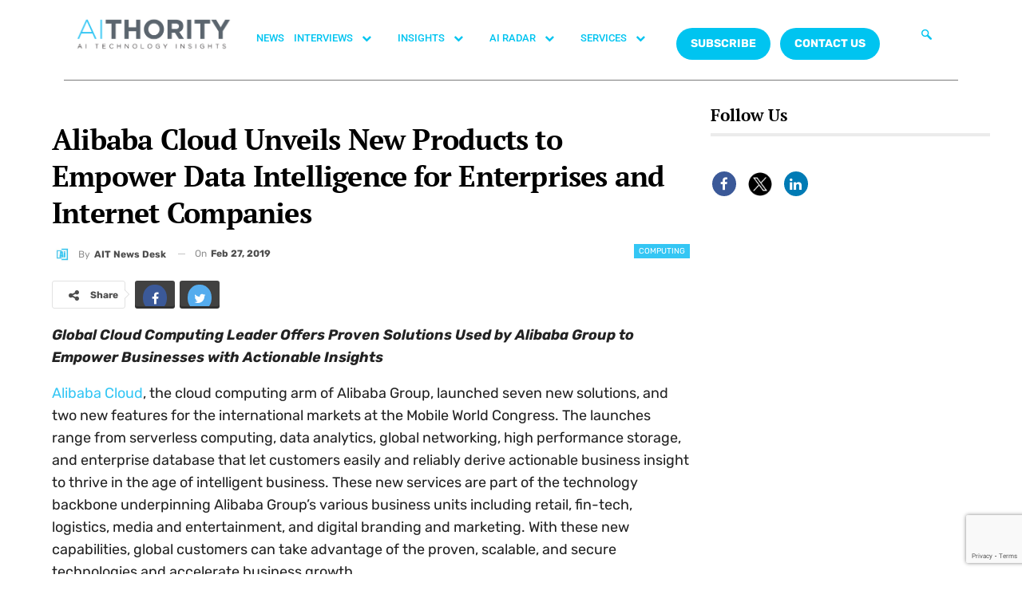

--- FILE ---
content_type: text/html; charset=utf-8
request_url: https://www.google.com/recaptcha/api2/anchor?ar=1&k=6Lc7zqoeAAAAAE-jPtW-bJGgpJyLZeApLxb9Tyth&co=aHR0cHM6Ly9haXRob3JpdHkuY29tOjQ0Mw..&hl=en&v=TkacYOdEJbdB_JjX802TMer9&size=invisible&anchor-ms=20000&execute-ms=15000&cb=aybbx2z5s4xc
body_size: 45091
content:
<!DOCTYPE HTML><html dir="ltr" lang="en"><head><meta http-equiv="Content-Type" content="text/html; charset=UTF-8">
<meta http-equiv="X-UA-Compatible" content="IE=edge">
<title>reCAPTCHA</title>
<style type="text/css">
/* cyrillic-ext */
@font-face {
  font-family: 'Roboto';
  font-style: normal;
  font-weight: 400;
  src: url(//fonts.gstatic.com/s/roboto/v18/KFOmCnqEu92Fr1Mu72xKKTU1Kvnz.woff2) format('woff2');
  unicode-range: U+0460-052F, U+1C80-1C8A, U+20B4, U+2DE0-2DFF, U+A640-A69F, U+FE2E-FE2F;
}
/* cyrillic */
@font-face {
  font-family: 'Roboto';
  font-style: normal;
  font-weight: 400;
  src: url(//fonts.gstatic.com/s/roboto/v18/KFOmCnqEu92Fr1Mu5mxKKTU1Kvnz.woff2) format('woff2');
  unicode-range: U+0301, U+0400-045F, U+0490-0491, U+04B0-04B1, U+2116;
}
/* greek-ext */
@font-face {
  font-family: 'Roboto';
  font-style: normal;
  font-weight: 400;
  src: url(//fonts.gstatic.com/s/roboto/v18/KFOmCnqEu92Fr1Mu7mxKKTU1Kvnz.woff2) format('woff2');
  unicode-range: U+1F00-1FFF;
}
/* greek */
@font-face {
  font-family: 'Roboto';
  font-style: normal;
  font-weight: 400;
  src: url(//fonts.gstatic.com/s/roboto/v18/KFOmCnqEu92Fr1Mu4WxKKTU1Kvnz.woff2) format('woff2');
  unicode-range: U+0370-0377, U+037A-037F, U+0384-038A, U+038C, U+038E-03A1, U+03A3-03FF;
}
/* vietnamese */
@font-face {
  font-family: 'Roboto';
  font-style: normal;
  font-weight: 400;
  src: url(//fonts.gstatic.com/s/roboto/v18/KFOmCnqEu92Fr1Mu7WxKKTU1Kvnz.woff2) format('woff2');
  unicode-range: U+0102-0103, U+0110-0111, U+0128-0129, U+0168-0169, U+01A0-01A1, U+01AF-01B0, U+0300-0301, U+0303-0304, U+0308-0309, U+0323, U+0329, U+1EA0-1EF9, U+20AB;
}
/* latin-ext */
@font-face {
  font-family: 'Roboto';
  font-style: normal;
  font-weight: 400;
  src: url(//fonts.gstatic.com/s/roboto/v18/KFOmCnqEu92Fr1Mu7GxKKTU1Kvnz.woff2) format('woff2');
  unicode-range: U+0100-02BA, U+02BD-02C5, U+02C7-02CC, U+02CE-02D7, U+02DD-02FF, U+0304, U+0308, U+0329, U+1D00-1DBF, U+1E00-1E9F, U+1EF2-1EFF, U+2020, U+20A0-20AB, U+20AD-20C0, U+2113, U+2C60-2C7F, U+A720-A7FF;
}
/* latin */
@font-face {
  font-family: 'Roboto';
  font-style: normal;
  font-weight: 400;
  src: url(//fonts.gstatic.com/s/roboto/v18/KFOmCnqEu92Fr1Mu4mxKKTU1Kg.woff2) format('woff2');
  unicode-range: U+0000-00FF, U+0131, U+0152-0153, U+02BB-02BC, U+02C6, U+02DA, U+02DC, U+0304, U+0308, U+0329, U+2000-206F, U+20AC, U+2122, U+2191, U+2193, U+2212, U+2215, U+FEFF, U+FFFD;
}
/* cyrillic-ext */
@font-face {
  font-family: 'Roboto';
  font-style: normal;
  font-weight: 500;
  src: url(//fonts.gstatic.com/s/roboto/v18/KFOlCnqEu92Fr1MmEU9fCRc4AMP6lbBP.woff2) format('woff2');
  unicode-range: U+0460-052F, U+1C80-1C8A, U+20B4, U+2DE0-2DFF, U+A640-A69F, U+FE2E-FE2F;
}
/* cyrillic */
@font-face {
  font-family: 'Roboto';
  font-style: normal;
  font-weight: 500;
  src: url(//fonts.gstatic.com/s/roboto/v18/KFOlCnqEu92Fr1MmEU9fABc4AMP6lbBP.woff2) format('woff2');
  unicode-range: U+0301, U+0400-045F, U+0490-0491, U+04B0-04B1, U+2116;
}
/* greek-ext */
@font-face {
  font-family: 'Roboto';
  font-style: normal;
  font-weight: 500;
  src: url(//fonts.gstatic.com/s/roboto/v18/KFOlCnqEu92Fr1MmEU9fCBc4AMP6lbBP.woff2) format('woff2');
  unicode-range: U+1F00-1FFF;
}
/* greek */
@font-face {
  font-family: 'Roboto';
  font-style: normal;
  font-weight: 500;
  src: url(//fonts.gstatic.com/s/roboto/v18/KFOlCnqEu92Fr1MmEU9fBxc4AMP6lbBP.woff2) format('woff2');
  unicode-range: U+0370-0377, U+037A-037F, U+0384-038A, U+038C, U+038E-03A1, U+03A3-03FF;
}
/* vietnamese */
@font-face {
  font-family: 'Roboto';
  font-style: normal;
  font-weight: 500;
  src: url(//fonts.gstatic.com/s/roboto/v18/KFOlCnqEu92Fr1MmEU9fCxc4AMP6lbBP.woff2) format('woff2');
  unicode-range: U+0102-0103, U+0110-0111, U+0128-0129, U+0168-0169, U+01A0-01A1, U+01AF-01B0, U+0300-0301, U+0303-0304, U+0308-0309, U+0323, U+0329, U+1EA0-1EF9, U+20AB;
}
/* latin-ext */
@font-face {
  font-family: 'Roboto';
  font-style: normal;
  font-weight: 500;
  src: url(//fonts.gstatic.com/s/roboto/v18/KFOlCnqEu92Fr1MmEU9fChc4AMP6lbBP.woff2) format('woff2');
  unicode-range: U+0100-02BA, U+02BD-02C5, U+02C7-02CC, U+02CE-02D7, U+02DD-02FF, U+0304, U+0308, U+0329, U+1D00-1DBF, U+1E00-1E9F, U+1EF2-1EFF, U+2020, U+20A0-20AB, U+20AD-20C0, U+2113, U+2C60-2C7F, U+A720-A7FF;
}
/* latin */
@font-face {
  font-family: 'Roboto';
  font-style: normal;
  font-weight: 500;
  src: url(//fonts.gstatic.com/s/roboto/v18/KFOlCnqEu92Fr1MmEU9fBBc4AMP6lQ.woff2) format('woff2');
  unicode-range: U+0000-00FF, U+0131, U+0152-0153, U+02BB-02BC, U+02C6, U+02DA, U+02DC, U+0304, U+0308, U+0329, U+2000-206F, U+20AC, U+2122, U+2191, U+2193, U+2212, U+2215, U+FEFF, U+FFFD;
}
/* cyrillic-ext */
@font-face {
  font-family: 'Roboto';
  font-style: normal;
  font-weight: 900;
  src: url(//fonts.gstatic.com/s/roboto/v18/KFOlCnqEu92Fr1MmYUtfCRc4AMP6lbBP.woff2) format('woff2');
  unicode-range: U+0460-052F, U+1C80-1C8A, U+20B4, U+2DE0-2DFF, U+A640-A69F, U+FE2E-FE2F;
}
/* cyrillic */
@font-face {
  font-family: 'Roboto';
  font-style: normal;
  font-weight: 900;
  src: url(//fonts.gstatic.com/s/roboto/v18/KFOlCnqEu92Fr1MmYUtfABc4AMP6lbBP.woff2) format('woff2');
  unicode-range: U+0301, U+0400-045F, U+0490-0491, U+04B0-04B1, U+2116;
}
/* greek-ext */
@font-face {
  font-family: 'Roboto';
  font-style: normal;
  font-weight: 900;
  src: url(//fonts.gstatic.com/s/roboto/v18/KFOlCnqEu92Fr1MmYUtfCBc4AMP6lbBP.woff2) format('woff2');
  unicode-range: U+1F00-1FFF;
}
/* greek */
@font-face {
  font-family: 'Roboto';
  font-style: normal;
  font-weight: 900;
  src: url(//fonts.gstatic.com/s/roboto/v18/KFOlCnqEu92Fr1MmYUtfBxc4AMP6lbBP.woff2) format('woff2');
  unicode-range: U+0370-0377, U+037A-037F, U+0384-038A, U+038C, U+038E-03A1, U+03A3-03FF;
}
/* vietnamese */
@font-face {
  font-family: 'Roboto';
  font-style: normal;
  font-weight: 900;
  src: url(//fonts.gstatic.com/s/roboto/v18/KFOlCnqEu92Fr1MmYUtfCxc4AMP6lbBP.woff2) format('woff2');
  unicode-range: U+0102-0103, U+0110-0111, U+0128-0129, U+0168-0169, U+01A0-01A1, U+01AF-01B0, U+0300-0301, U+0303-0304, U+0308-0309, U+0323, U+0329, U+1EA0-1EF9, U+20AB;
}
/* latin-ext */
@font-face {
  font-family: 'Roboto';
  font-style: normal;
  font-weight: 900;
  src: url(//fonts.gstatic.com/s/roboto/v18/KFOlCnqEu92Fr1MmYUtfChc4AMP6lbBP.woff2) format('woff2');
  unicode-range: U+0100-02BA, U+02BD-02C5, U+02C7-02CC, U+02CE-02D7, U+02DD-02FF, U+0304, U+0308, U+0329, U+1D00-1DBF, U+1E00-1E9F, U+1EF2-1EFF, U+2020, U+20A0-20AB, U+20AD-20C0, U+2113, U+2C60-2C7F, U+A720-A7FF;
}
/* latin */
@font-face {
  font-family: 'Roboto';
  font-style: normal;
  font-weight: 900;
  src: url(//fonts.gstatic.com/s/roboto/v18/KFOlCnqEu92Fr1MmYUtfBBc4AMP6lQ.woff2) format('woff2');
  unicode-range: U+0000-00FF, U+0131, U+0152-0153, U+02BB-02BC, U+02C6, U+02DA, U+02DC, U+0304, U+0308, U+0329, U+2000-206F, U+20AC, U+2122, U+2191, U+2193, U+2212, U+2215, U+FEFF, U+FFFD;
}

</style>
<link rel="stylesheet" type="text/css" href="https://www.gstatic.com/recaptcha/releases/TkacYOdEJbdB_JjX802TMer9/styles__ltr.css">
<script nonce="Iwc7xfPkMXepLDsRO6QJTw" type="text/javascript">window['__recaptcha_api'] = 'https://www.google.com/recaptcha/api2/';</script>
<script type="text/javascript" src="https://www.gstatic.com/recaptcha/releases/TkacYOdEJbdB_JjX802TMer9/recaptcha__en.js" nonce="Iwc7xfPkMXepLDsRO6QJTw">
      
    </script></head>
<body><div id="rc-anchor-alert" class="rc-anchor-alert"></div>
<input type="hidden" id="recaptcha-token" value="[base64]">
<script type="text/javascript" nonce="Iwc7xfPkMXepLDsRO6QJTw">
      recaptcha.anchor.Main.init("[\x22ainput\x22,[\x22bgdata\x22,\x22\x22,\[base64]/[base64]/[base64]/[base64]/[base64]/[base64]/[base64]/[base64]/[base64]/[base64]/[base64]\x22,\[base64]\\u003d\\u003d\x22,\[base64]/DmFLDmcO+VsK4Bn8fw4vCtcOYH3szY8K4ZikWwo0KwroJwpE9SsO0IkDCscKtw48+VsKvYA1gw6EowqPCvxNtV8OgA3PCv8KdOn7Cj8OQHCdTwqFEw4I0Y8K5w7zCnMO3LMOjWTcLw7rDt8OBw70qNsKUwp4Fw4/DsC5IXMODeyHDpMOxfTrDjHfCpVPCscKpwrfCn8KjEDDChcOfOwc+wr88Axxlw6EJRmXCnxDDoBIxO8O0c8KVw6DDoX/[base64]/Ch8Okb03DsX8lwpNwwrRzwpQ7woAzwp8cZWzDs03DnMOTCSwsIBDCgcKcwqk4PmfCrcOrWTnCqTnDvsKQM8KzB8KAGMOJw4xwwrvDs2zCnAzDuD8xw6rCpcKeeRxiw5ZwesODacOcw6J/[base64]/DknlDRMK0DcKWZE3CrHoPwojDjsO+wq87wqdKQsOJw45Jw4M0woEVR8Khw6/DqMKeLMOpBWjCsihqwrnCugDDocKsw5MJEMK7w4rCgQERNkTDoTVmDUDDjEoyw7LCu8Ogw59aZjQSKsOqwq/[base64]/Do1fCpsOqwpxgOmHDhsKUwoDCpcO5w7VkecOwcRnDmMO8MixCw7s1fRd2dcOFLsKOHGLDrTcPblvCgkViw7d6EEjDtsKkIsOSwqDDgHnCiMK/w6/CksKHNC0DwojCqsO/wo9JwoRaPsKTCMOrZMORw493wonDvSvCj8OPNBrCm0DCiMKLYDDDssOjX8OAw43CgcOUwpIowr5BVkbDj8OXDAsowr7CvCbCl1zDons/CR9CwpbDnU0/GzzDon7DuMOyRhtEw4RQPzMSXMKrRsO4FnnConHDo8Krw7QtwqUHf3wuwrsMw4zCkF7CgEcdQMOTfHpiwoROaMOaNsOdw6jDqxcIwq4Sw6LCgVHDj2fDlsK8alLDtAPDsioSw6E5BHHDj8KRwrYjF8OLw5jDpXbCr3PCtBx/bcOyfMO6LcOWBiAmX3hPwphwwpzDtQc2G8OcwrrDk8KKwoJUcsOiKMKFw4Aww4x4LMOdwqzChyrCvTvCt8O4SA/Cu8K9EMK5wqDChnMbFVnDiy/DuMOjw79lfMO7IMKzw7VNw6xKL3rCkMO7IsOed1xAw5zDvw1Pw6pgD2DCmxMjw4EjwogmwoQLFmfCmSjCmMKowqXDpcOGwr3CixnCuMO+wrJyw5B/wpZ1e8K5VMORaMKXMgHChcOKwpTDrRnCtcKpwqoFw4DCjl7DtcKJw6bDncO4wp/CgMOeU8OND8KbfhkPwoRVwod/IUHDllTCrEvDvMO/woVZP8OVS0RJw5M0OsOaPTMHw4PCjMOaw6zCncKMw7Emb8OBwpfDpSjDgMO1XsOCDBvClsO+ShDCqMKqw7Zcwr7CtMOfwrAeHAbCvcK+SAcOw5bCuxxiw6/[base64]/Cg1DCiBjDmy1RUMKEwrjCv8Kxw5fCrA0Iw6HDosOSXCvCt8OVw6/CocOwD09XwpfClBUuYVYPwoHDpMORworCuWFLLH3DqhvDk8K+X8KNAiMiw4bDhcKAIsK/wr5Mw7Jnw5PCj3HCsHoEYQDDg8KwJcKyw4Y7w47DqnDDvW8Zw5XCh3XCu8OWBW0+BzxhZl/CkyFywqnDqXDDtsOkw6zDtRfDhcOhScKJwo7CpcOjEcO+EBfDkgEHfcOAYkzDkMOmUsKgPcKdw6nCucK9wrQjwrHCpErCuDNBe2phQkrDlRnDhsOfV8KKw4vCmcKhwp3CoMOgwoBTfU0VeDQ3RWMba8KHwr/[base64]/[base64]/CogrCpcK5w4vDicO3QMKNDQvDvS/DnSTDg8K5wo/CtcOSw6tXwqkew5rDs2jCmMOSwq7CmXLDhcKsYW5hwp1Rw6YwSMKRwpInfcKIw4TDqjfCg1/[base64]/CuyzDkMKgw7IiwoXDnB3Crxk/woHCkcKBw7PCqhwKw5HDlGTCvcOgWsKWwrPDq8Kjwo3DvlUcwrpRwrPCksOSFMObwqnCpyMsVStyUMOow71CRho1wohHYcKSw6/CocKqPAvDk8OZZcKVRMKRL0U1wq7CjMKca3vCocKVK0zCsMKXTcK+wrYqQzvCpMK9wpnDiMOvWcKxw6oXw5B5GCwQIgFyw5/CuMOoaUZbP8Oaw7/CnsOKwo5twp/CrFJsYsKtw7JwdhHCucKzw7zDtVDDuR/CnsKdw7hSWQ53w4gew5vDksK6wol/[base64]/Cj8O2LMKqw41Ew47Dvg55w7scw6zDs17DuyXCocKGwrJKGMK4MMOKAVXCiMKEf8OtwqIwwpfDqCEzwpRaM2PDi09yw7gNYz1PGBzClsOrwqPDpcKCdRVXw5jCincjRMOfNT94wphcwqXCnxnCu2jCq2zCpcOswrMow6RSwpnCoMK0XcOMIT/ClcKewoQ5w5hww6ddw4hPw6oOw4NCw7QpcnlZw4t7NUEsACrCiWgdw6PDu8KBw4bCjcKYT8O6MsOJw6JLwqBNf23DjRZLLWgvwrvDoS0/w4LDkcKVw4hoQWV1w4jCqsKbalPCgcKSJcKGLwLDjk4PYRLDvMO7TW9jZ8KLHkbDgcKGIMKFVQ3DklhJw6fDrcK7QsOvwqrDqFXCucKIbBTChUFDwqN2wrRGwppoI8KQWAEJVmVCw7Y/[base64]/DsEnDhMOMw6/Dp8Oqwr5+KsKICwBmS3YkNwHCtWHCiSjCl0HCi30EGcKYAcKfwqzCtRvDiFTDssK2YjDDicKDI8OowojDqsOjS8K3OcOxwp4oBUVww6zDnHnDq8Kgw5jCihvCgFTDszxIw5fCvcKqwoA7esOSw7fCkjXDgsO0PzfDtMONwpQBQzF9F8KyeW9aw59ZQMO/wpfCvsKwLcKFw7DDoMK3wrTCgDh9wpFNw4MfwprDucOyXTXCv0TCk8O0YTk6w5lZwo1Wa8KbAD5lwr7CmsOLwqgyLUJ+SMKmH8O9c8K9Wmdow4JkwqZAV8KpJ8OsOcKXIsONw7pSwoHCjsKlw57DtlQYDMKMw4dRwrHDlcKYw6s2wroVEXdoQsOTwqoRw70uRzfCtl/DgcO0EhrDlcOMwrzCkWfDgAh2ci8mLGrCmXPCucKKYTlpw6/[base64]/DrcK0woXCgy7DnMKVwpoGwqnCgsKzTVDCoCVdWMKJwrjDlMOfwqQsw4FfUMOXwr5zRsOjYsOKw4fDuGQPwqDCmMOFasK7w5hgQ3ZJwox9w7/Dt8Oswr/CkD7Cj8ORZjTDncOEwqTDklhMw6MOwoAzU8OIw7hTwofDvAxoZ3ocwqHDoRvCulY5w4ElwqrDr8OAAMKlwpFQw6FSXMO/wr5ewpQ4w4rDhQ3DjMKIw4B+Sz0rw5l4LwzDg3vDqnBZLRhWw7xILUNbwoxlFsO7aMKowq7DtGnDg8KNwoXDhsKfwo14b3LDsnh0wo8iH8OBwqHCoEggHmrCl8OlGMO2GVc2wpvCnwjChnRAwrpJw4/[base64]/DvXjDtgpPC8Okw7vChsOAOU/Dh8KbHxLDjcOjEBbCqsOKGlzCuWppKcKdVcKYwofCpsOGw4fDqVfDtcOawqZraMKmwrl8wqjCvEPCnRfCmMKfBQDCkS7CqsOJc0rDqsKlwqrClGN6fcO+QATClcKUHMOIJ8KBw40Rw4Jpwp3CosKXwrzCpcKswrUZwpLCqMOXwrDDkGjDtAdFDCJ/chRdw5Z4IMOlwqxwwqfClHJUKyvChkgOw5Mhwrtfw5rDmjDClFEbw43Cv3hhw5rDnSfDiGRtwqpEw4o0w6AiYXLCusO1ccOnwp3Ch8OawoJMwq11aQsachlzR3/CrEI7WcOhwqvCkwU+RibDkHF9GsKBw53Cn8KwQcOawr0hw5APw4bCjwRjw6JsCyo0eyleEMOfKsOYw7Nlwq/DtsOswq0KNcKwwoNKB8Oowpp1DiFGwpRew7/Cv8OVNsOHwrzDjcOqw7rCicOHfl42PSLCjzVWGcO/[base64]/Dq8KQwoXDt17CncKpw6vDpcOtV8KBYAs3EMKYX2Z3bW8Pw7giw6fDvh3DgFnDlMKKSA/CuA7CtcOIKsK+wpLCpMOdwr4Twq3DhE/CqCYfE3tbw5nDrx7DhsOFw67Cq8KsfsOawqQgADkRwoMWMhhBHmkKGcOgFTvDg8K7UAIDwogYw7XDgsKUUsKhZCvCiDFtw7YHM2vCt3AHQMOlwqjDkzfCrVh/eMOucgZowprDjXkgw4gqZMKKworCucOcOsOlw4rCqFLDmmQDw79vwrjCl8OFwqtBQcKaw5LCk8OUw4QQNsO2dsOpLQLCjgHCpMObw5wyUsKJEcKzw7Z0MMOCw4/Dl3wMw5HCjSfDngQbSXtUwo0jd8K8w6TDgE/[base64]/CoHfCtcKyQXgGZTJ2wqIQZgxDw5bClh7CvwLDiAvDgjxtFsOxOHY/w5p1wo7Do8Ovw4fDgsKtQRlWw7DDnB5tw5ESVmZIThDCrDbCr1TClsO8wpQ+w5/DucOdw41BBA8FVcOiw5PCiSbDrX3CrsOUJcKOwojCi33CoMKkJMKLw7ExHQE/QMOEw7FyKCjDucKyU8KSwp/DtVRtATnCpgV2w75qw4jDhTDCqwIcwo/[base64]/[base64]/CpMOGwozDpDpfVcOQK8K+wrfCpsK4MwjCuBZew7XDscKdwqnDj8Kswo4vw5MgwpTDpsONw4zDqcKoCsO6WCTCjMOEF8OXD1zDkcKjSgLCl8OkXnbCvMKnY8OqRMOkwo4iw5Yrwr13wpXDsSjChsOlSMKow6/DkBHDn0AcCAvCq3UUbn/DihXCjQzDkD/DksKRw4Nhw4XDjMO4wqQqw7oLQ3AxwqoBFcOrRMO1OsKfwqECw7ZXw5zCiBTDpsKAE8Klw7zCncOlw6QgZlHCshnCg8O3wrjDswUfaDplwqEtFcK1w5k6S8Oyw7gXwrUMCsKAAg9Cw4jDkcOeNMKgw6ZBXEHDmBjCukPCvmkfBgnDr2/CmcOoZ0Jbw4lmwq3DmHV3Q2RcRMKEQD/[base64]/DqxJwc8K5wotcFsOQw6LDrnPDm8O5wonDs05BAjnDtsKaH1HDjCx7NjjDusOUwqbDrcOJw7DCiR3CnMKmKD/DuMK3wrYNwq/DlkN0woEuEcKgWMKTwqrDpMK+WkR5w5PDtycUVh5gZMKBw4gQMMKHwofCtgnDpFFoKsOIJjLDosOHwqrDpsKZwp/Di31AQyokbCVZJMOlw5RdeSPDmsKgIcOaRBjDnE3CnWHCpsKjw7jCtCTCqMK7woPDscOwMsOHFsOCDWXCuEsGa8K5w67DicKawpzDiMK1w5p9wrxBw7vDisKmX8K1wpDChRHDusKFeGPDsMO7wrI/FQjCrMK4DsO6BcKFw5/[base64]/Cl3EhwrVbw5DDkMOEw6woKcOZwp/[base64]/CuC9IQDEPSQzCpcO6wrRtdsOwHkFkw4fDmV/[base64]/wrPDt8OCw4HCkg1Xw6AQAMKkSCDCiMKPw58EZ8OcI0TDjHx+OGRMZMKWw7AZKxHDq3LChTpIA1BcZx/DqsOJw5PClF/ChnYsRg1dwrohDEwSw7DClsKpwqgfw4Vgw7XDiMOlwq0Nw60nwo3DjT7CjzjCvsKmwqjDmT/ClHzDkcO7wpgxwq9Awod/FMOkworDsgUJQMKww6xBcMOHHsOGcMK5XiRdF8O4IcOtaH8kZTNjwpJzw4nDok44TcKLNl8VwpJhP0bChzfDrcOMwooHwpLCi8KEwqrDk33DqEQUwp02YcOww6FEw7nDhcKeScKKw7XCpgoFw61KEcKNw65+X3AOw4nCusKHBcOgw7oxaBnCtMK/QMKOw5DCpcOFw7VOCMOMwrXCg8KjacKiZQzDvMO5w7PCqiDDmxPCssK4wqjCo8OzXsOSwpjChsOMeWTCt2LDpyjDh8Oswod9wqbDjAwAw5dOwqhwAMKDwp/CugfDkcKzEcK+ZCJ0GsK/GyvCoMKTGxl3dMK9IsKAwpBdw5XCjUl7WMORw7RpdCXCtMKnw7vDmsK8wph0w4XCt3kbG8Kaw6hoWxzDusKaY8OTwpjDqcOtfsKWTsKcwqlRQm0zwrLCvSsgccOOw7XCnRocWMKQwrx7wo8bMGwRwqpBDTgTwrtswoY5SDxGwrjDmcOfw485wp1yIyXDusO8OhPDv8K/[base64]/ChEoSSMKAw73CncKgw7zCs8OPw53CjMO9T8OcwrDDsVLCsS3DmsOaFsKOJMKOJhZOw7nDiErDn8OaDMOof8KePXcsQcOSQsOiRw/ClyZKX8Kqw5/CrMO3w4fCl0Yuw4ATw4gPw5MAwr3Cph7DuB4Jw7PDphzCncO8UjQuw6V6w4gFwoMgNsKCwpIHMcKbwqjCisKvdcKoXRFbwqrCtsKBJgBYBGrCgMKbw6/Cn2LDpTfCscKSEB7DjcKJw5TDsgwyW8OjwoIDfVE9f8K8wp/DpVbDhy4Uw453NsKFahpGwqDDmMONREgiaRvDs8OQPXzCiSDCrMKZd8OWeX8mwpx2WsKDwoPCmxpMAcO2E8KBMVTCv8OTwohVw4/DnXXDisOUwqoFVnEdwonDhsKYwqZJw7tUJ8KTbQJrwozDq8OLOl3Dmn3CuxpjHcOlw6B2K8OiZlx/w73DuCBZF8KsR8Okw6TChMOmF8Khw7DDj0jCvsOjVmwEQTI7TGjDvD3Dq8K0I8KVB8Kpfk3DmVkCTyE6HsOZw5Q2w5fDoRRTK1VnHsOSwqFfYlpBSzR9w5ZXwq0AImZRC8Kpw4EPwpUzT0hDO0p4AgvCrsOZF1sDwpbCgMKuAcK4JGLDgi/CjRw9SSLDrMOfbMKtaMKDwoHDi2HCkg9nw5nDqHTDocKEwrYmecOZw7RAwokwwqfDiMOHw7HDicKnF8O0KBctO8KIL1YuS8KZwq/DvhzClMOlwr/Cv8OnLh/CrFQcAsO5PCfCqcK4DsOHQCDCmMOkYsKFN8KmwovCvw0pw6AdwqPDuMOAwpdtOwzDhMO/w5YoDAhPw5l0IMODGA/Dl8ONUFpHw6HCn1w0GsOSZ2XDtcO0w4rCiy/CjFHCosOTw4XCp2wrSsK2EELCmmzCmsKEw7prwpHDiMO9wrIVPFHDhTo0wrsfUMOXaHd9ccKWwqBzS8Kvw6LDt8OSdQPCnsKlw7vDpQDDh8OHworDgcOpwoNpwodSchtMw6TCoFZnfsK5wr7CpMKLWsK7w7bDoMKTw5RqYGt2NcKUOsKcw59HJcOIY8OkBsOww4TDlV/CiGnDqMKcwq/[base64]/[base64]/DscODw5/[base64]/DoG1/N8OzGjPCksO1wo1NwonCuUXClUp+w6IkaQTDrcKDBsOYw6XDhG9+WCVkb8OnfcKoDjvCvcKFN8OSw5Jdc8KZwpQVTsKcwpoDcFjDvsK8w7PCkMOiw7YOfANswqHDvEs5X0/CpyUBwpV3wpvDqXd0wrYhETtSw745wprDucKfw5zDnnBUwrsOLMKkw4gOGcKqwo/ChcKtVsKsw6Y3c1gJw6XDp8Onb0/DhsKiw5t2w4LDnEU2w7FLdsK6woHCu8KgPsKgMRnCpCFre1HCisKCL2rDmETDpMO7wozDp8Opw6VPSSLDkkrCh1oXwo1NY8KkF8KiK0HDu8K8wq0Iwopdb0fCg2/CoMOmN0pzOSg3M1/CtMOfwpErw77CtMKXwqQIJTwzHWw6XsKiJ8Osw4Fxd8Kww4NJwrYWw6/DrRnCpxLChMKHVz4lw4bCrxpvw53DncKbw7MQw69GK8KJwrslJsOGw70Ww77DjMOCWsKyw43DgcKMZsOEEcOhf8OqKw/[base64]/CtcK7w7XCiQrChBrCq8OKZcOcacKQw7pHwoLCpRJjRH14w7o5wrNhJE9YVV5lw6Yaw6YWw7HDl1YwKVvCq8KLw6t7w7gewrPCkMKRwrHDqsKVUcO3WCp2w7ZwwqQ4w7Miwp0DwqPDtWPCukvCs8Oxw61BGG9jw7bDiMK/[base64]/wroBw5o/w75kO8KPw4c0w77DlzVkEQLDkcK6HcOlZ8Onw7YBJ8ObVyHCvGU+wp/CqBnDi1x9wok5w4oLIiVqBjzCm27CmMOVHsOdABrDpcKEw64zACFewqfCusKIXQPDjRlnw4TDvMKwwq7CpsOobcKMexlZRAdYwokZwrNgw48rwqXCrnvDpXbDixM3w6/Ck046w6ZxcE53wqXClyzDnMKBDBhUIkrCkjfClsKscHrDhcOnwp5qGxodwpA4TMOsPMKCwoNKw4IjVsOmTcOewpQawpnDsEnCiMKKw5ksQ8KXw7Z4WEPCm29ePsO7e8OaKMO6AsK3S2HCsi7Dv0rClT7Dim7Cg8OtwrJAwpZuwqTCv8Kbw4/CjHlGw4owBMOKwrLDjMKyw5TCnCgUNcKYYsKYwrwWfCHCnMO2wrYfSMKiFsOOaXjDpMKdwrFuLApVRxbChyXDrcKHORLCpF92w4nCqgnDkAjDucKaKlDDqEzChsOobEk2wo0mw6cdSsOXQHtPw73Cm0XCn8KIEXTCkHLCmg1dwrvDqWTCisObwq/[base64]/[base64]/[base64]/JMOhT8O3B0fCocKmwqjCpsOXH8OJwrohEMOFwp7Co8KCw7RqEMKrX8KXdjbCpcOLwporwodAwp7DuF7CkcOKw5TCjhXDo8KDwrDDpcKTEsO5U0lqw53DnjVifsOTwrTDgcKHwrfCjsK5aMOyw4TDvsKeVMOjwpDDmcOkwrvDk25KNXN3wpjCjz/CvSc2w447aGtzwopYccOVwo5ywofDosKgeMKEF0Ebfl/DocKNHzsHCcKIwr48fcOLw5zDlnYgTsKlOcOYw7XDq0XDucO7wog8N8Ovw47CoClWwo3Cq8ONwqcfKR57TsO2cgjCtnQvwqMow7PDvXDCtQXDr8Kuw5NSwoDDvDHCoMKrw7PCoHnDm8KTZcOUw58rXi/CpMKRSGMjwpM/[base64]/ClsKmfiHCh8KzwpQBWSzDicO+wpkkwo0TBMKIMMK8IRzCkEhjNsKjw5bDiRMjccOrB8OOw4M1Q8OIwogJAS8Bwp4YJUvChMOyw5tHfijDmHZzI1DDgQgEEMOywp7CpSoZwoHDh8KTw7gACMKow4zDp8OrUcOQw5nDmx3DszY/NMK4wqkhw6B/KcKuw5U/[base64]/ZMOmw7psw6lawr9VYcOzwobClcKIw5N2wojDkcOmw4F/wqMZw7kFw4bDnRlqw5kYw4LDjMOPwp3DqxLCgRjCkizDhDfDisOmwr/CjMKVwrRIABQaABEzSDDDmB7Dr8OcwrDDvcKiYcOww5ZwKmbCsml1FD7DlU8VFMOaPsOyAyLCjCfDhSDCiCnDnjPCn8KMLHxgw6PDpcKoCknCkMKgZMO+wpJ5wp/DtcOCwpTCi8OVw5jDkcOYCMKSCHrDvsK5HF07w5zDrCTCoMKiDsKJwopawr/CpcOSw5t8wq/[base64]/ChMKbwpXCrlnDhhPDqSAHw7I/MsOTacOhwoPDmRvCqsOpw7wLHsK6wqPCpsOORmcvwp/[base64]/DkDnDkG8Aw4fCscK9wo9lw6fCnMOTecObKMKjw6rCiMOLNR8sEmTCucOKOMOFw5NQOcKUABDDi8OFBsO/HzzDswrCrsKYw4DDhWjCrsKkH8O0w7TCoyAOKD/CrR4NwpHDt8K3asOASsKyKMKxw6HDsVPCosO2woLCnMKpF2xiw6nCo8OCwrjCkRpyWcOvw6rCpyFfwrjDvMOYw6LDocOOwpDDm8OrKcOowpHCp2bDrGPDvBoow71WwoTCh3k1w53DosKOw6/DtTNrBDlYCMOwD8KYVcOXDcK+VQ0Jwqhyw4swwpJAcHDDuy97JsOUcsOAw5Uqw7TDnsKWSnTDqEF/w5U8wojCuEgPwpt9w6VGNGnCggV5GEMPw43Dl8OYScOwOUrCqcOFwpQ6wpnDkcOaf8K0wrpJw7kKH1UcwpRJD23CuSnClh3DjXjDkGLCgHlCw6nDuzfDlMOZwo/CpDbCtcORVCpLw61Zw68uwpnDlMOWSnFUwowIw59oeMOLBsOuUcO2T3ZGUcKoABDDlcOOVsKXcRFXwqDDgsOrw6DDt8KUQW0Sw5RPLyXDhhnDr8OJPMOpwp3DtT3CgsORw5U8w6xKwptswqUMw4DCoRZ1w6FLayJcwrXDs8K8w5/[base64]/wrZmcMOaw7xfw7TDhMOYw4tTfMOYGgfDl8OOwoRnK8KAw6rCm8O5QsKXw7oow5NTw65pwrvDgcKEw70Zw4vCjFzDrUc9wrDDkkPCuR1EV2bCsELDisONw57Cm17CqsKWw6LDu3TDn8OhR8Osw5DCt8OjfjdZwo/DtsOraEbDmF5Aw7TDtwonwq8KG0HDtQI4w7k7PjzDkD/DjXzCq2dNMgETGsOUw4BdBsKuDCzDosOAwqLDocOoW8OLWMKdwrfDrw/Dr8OiR08sw6DDlSDDtMKZOMOOH8Ouw47DnMKcGcK2w6TCh8OFScOiw6XDtcK+wo/CvcOoYwJ2w6zDqDzDtcKCwpNSRMK8w61pI8OrK8OtQyfCqMO8Q8O0SsOHw40gB8K2w4TDhDF2w48MCCpiAcOaQR7CmnEyF8OdZsOuw4XDownCuB3DtDg9woDCr38Iw7rCgywkZTvDqsO8w48cw6FTOCfCq2Rowq/CkEViHX7CncKbw4/[base64]/DisOtwrN7wqtmMcO/Ak/DoAjCk30nw79hwonDvsOJwpXDhkxEHAdSAcOGR8ORKcOrwrnChiNfw7zCtsOtRGg1RcOcHcOkw5zDosKlND/CsMOFw4EEw6JzZ2LDp8OTZTvCljZVw4PChcKqeMKswpHCmnIYw7fDp8KjLsO7B8OXwpgMCmnCmhMqNhhGwofCk3QcPcK8w7DCrxDDtcOzwpwcAAXCh0HChMOIwpJvPGt3wpIOEWrCvTHClcOiXRY/wovDpjYwblhZaEE+ZUPDgBdYw7U/w5xSKcKgw7Z4LMOFXcO8wqdrw4x1Ygp9w4HCqkh/[base64]/Du8OEw6MVDsKtMizDkQjDg8OEw7nChh7CiMK+UBDCgRzDpxZwUMOYw6Etw444w7ZxwqsjwrEGQV1zJnZIbMKpw5jDlsOuIETCgj3Cu8KjwoQvwqTCt8KrdhnCgSQMX8KYJMKbIyXDhH9zA8OjMA/DqWzDoxYtwpt/YnjDsSgiw5AYQyvDkETDqcKMbjfDpE7Dkk/DgMOPHWwWNkA+wq9GwqQxwqlbRVNdw7vCgsKow7jCnBAYwrwYwr3Dh8Ozw6YEw53Dk8KVVXgew5x1aDAYwofCi2h4XMOTwrfChnhBdmXCik1hw6/CqUJlw4TCtMOzYSR4WR7DhC7Ckg8RXzFfwoAkwp0+NcOaw4/Cl8KORVQHw5kIXQ/DicKawrIww757woXCgy/CmsK1Hi3CujhqZcOTXAXDmQs+fsO3w5FmKTpEScOrw6xucMKMf8OBGWdALljCu8O2QcKeMVjCg8ODQj7CsV3DoAYMw7LCgW9JfcK6wpjDvyFaJQ8Zw5/[base64]/KsOwDw3DsyxBwph5w7oCKWMDw6nDlcOTw6ljG3V6TTTCmcKqO8KtasOWw4BQHzwqwp0Gw6zCsEE3w5bDscKkCMOMCMKuEsKdRXnCh2J9f1/DrMK1woNLMcO+w6LDjsKbdjfCuTbDisOiLcKJwoktwr3CtMOFwqfDvMKQZMKbw4fDpG8/dsO8wpvCgcOwClDDjmd/[base64]/CmsOtG8Ofw7AHwqXDtcKBLcOswpDCuMOLXcKjCxrClSPCs084ScKXw4nDosOmw491w58EdMK1wotXPm7ChyJEOcKMMcKXR04iw6hlB8KxdsK9w5fDjsKUwp1fUBHCisOqwqzCiB/DvT3Dm8OqDMKmwoPDi3/Du1LDrmvCg1EwwqoOc8OUw7jCsMOawp8jwqXDmMOYcABQwrxwNcOLb2J/wqUcw6XCvHRldxHCrxvCmMOAwrtlIsOXwpQ2wqEnw4bCi8KQcUhYwq/CvHMRccKZNsKiLMODwpTChU03b8K5wqTCucOBHVAhw4PDtsOQwrtdbsOIw6/CnTseMEbDphjCsMOIw54uw5DDt8KfwqrDmxPDskbCswHDsMOFwqVpw6l1UMKdw7EZUnhrLcKlYnR+PsKhwo9Nw7zCnw3Di37CjFXDkcK3wrHCsH3CtcKIwovDlEDDhcOhw5/Cowknw5Nvw41Cw4xFQkVWAsK2w5xwwonDp8ORw6zDsMKueyfCqMK2ZwtqacK5bsOBQ8K6w4FcMcKGwo41DB/DpsK1wqvCmXZywpXDvS/DtxHCozQOH2xtwrTCl1bCmsKhTsOlwpBfM8KGN8OPwrfDglNvZm0pIsKXwqoBwrVBwppbw5zDtjbCl8OJw4oNw77Cnx8Sw7leXsOLOWDCiMOqwoLDtx3DocO8wpbClykmwot3wolLwqJyw5IbMsOwLF3DsmjCj8OILFHCpMKywo/CjMOdOSpqw5XDtwRSbAnDi2fDiAt5wqVIw5XCisOaB2pLwpoOPcKtHjvCsHBjfcOmwo3Dqw3CusOkwqoERg/ChV1tR3bCnEMzw6rCpzRtw6rCo8O2Zk7CgsKzw4jDu28kAl1nwpp1G2LDgkwswobCisKlw5fDgknDt8OLaTPDiEzCmgoxKl9nw5EpccO+IMK2w4rDmCnDvWHDj0NSa38+wpF6AMK0woVsw65jbWtNKcOyWV7CocOtbVMKwq3DvGHCsm/DhDLCgW54XyYhw5lMw6vDqHTCoznDksOFwr42wr3Cp1o2NFZRwo3CjSUTKhpJHTXCvMO7w5JVwpADw4cMEMKoIMKdw6I4wosRYXLDrMOqw55+w73Dnhkvwpk/RMKAw5vDu8KpSsKnHlzDoMKJw7LCqyp7c289wow6EMKcBMK/[base64]/aMOqORHDjwkhQmTDnsKCZBvDq1wXwqBmOcOeV8KRw4/[base64]/[base64]/wopGBTo5wrnDrsOiTXDCocKlasKrw5UEw6U6DMOOG8OULsKEwrkwOMOCDizDil8/WUgHw6vDoUIhwoXDucKYQ8OScMO/woXCpsOjHV/DvsONJUkOw7HCs8OqM8KsZ1PDnsKIGwPCnMKGwqRJw7p3wo3Dr8K1W3VZJcOmZWXChzQiB8KRTSDDssKgwopaSQvDm23CkHDCoBrDmDAsw457w6rCtGbCjQdZTsO8WyE/w4HChsK0dHzClTzDpcO4w6AFwqk/w74AZCrCuzjCqMKtw5Fkw50GT2kqw6whP8OtY8OxfsOOwoxjw4PDjw0Gw4nClcKNAhrCqcKOw5lywqzCvsKRC8OWcETCpSvDvi7ConnCmSXDvVQMwpkVwprDkcK6wrp9wq9mYsOOK2oBw7bClcORwqLDpkZhwp0Uw47Cs8K7w4htZ0vCq8KIV8OHwoIlw6jCicKUF8K/[base64]/[base64]/CqgrDrcOZdHwpasOAPsKca3xkEB5Xwq7Cu2lPw7HDqcK4wpstw5XCpMKmw6URLHUSH8OKw6nDty5nAMO0QjM6KhUbw5EKMcKMwqvDhE9pEX5ADcONwrIIwoY8wo3Cs8OTw7slEMOVdMOEKi/DtcOTw59ze8KcGQd/QcOGKC7DsR0fw70nY8OwEcOewr1UfBQyVcKLICzDshl0cQXCu33CjwFDScODw7vCn8KwWDE2wro5wqMVwrJJaE0ywr0Sw5PCpi7CncO1Jm4dOcO3Fz8Dwp85I1cbLHs3ZysmD8O9a8O5bsOyKlbCohbDiFBDwrAsfm4PwpvDu8OWwo/Dr8OqJ23Dml8fwoImw4UTDsKcbgLCr0hpMcOFAsKmwqnDnsKsWypEJMOeax9Qw6nDrUILMjt1Z3UVUBI+KsKPSsKlw7E7GcKRUcOxPMKSXcOhO8O7Z8KDa8OXwrM5woMVFcKpwoBJFgs4FwFYF8K+PioNVghxwp7DkMK8w7xYw6Q/w5cww5MkBVZ4LF7DoMKiwrM4aHvCj8OfR8O8wr3DlcOyb8OjRF/DsRrCvB8Hw7LCqMKddXTCgcKaYMOHwpsnw6/DrxE3wrZRGEYLwqHCuDjCtMOeTMODw67DmMOTwrfCsQbDmsOFVMKtw6cJwrDCl8K9w5LClcOxXcKmBzpDccKoOnbDhRfDosO6FsORwrzDksO5OAMWwo7DlcORwqIfw7jCpBHCj8O1w5LDlcONw5vCsMO7w4M0GiMZPRnDgV4pw7gOwo5wImdzJnrDjcOdw6/CmXzCicO2LlLDhRjCuMKnc8KJEHvCrsOJEcKzwptbKgJ+J8K4w6Niw6DCggNawpzDscKHZsKfwpI7w6AzYsKQMzrDiMOnMcKoZR5vwpvDssOoOcKnwq8/[base64]/CicOtXcO5SXQTA0A4w49dMEDDjkYqw4TDozPChlt0FC/DjizDgsODwoIdw4jDscO8BcO3XwRmcsOtwqMmDhrDt8KRMcORwpfCtCsWAcOkw7lvesKtw6BFVjl+w6p3w5rDmBVceMORw6LCrsOaKMKqw75Fwopswq1Yw4d6Dw0KwpPCqMOMVDTDnRUFT8KvLcOxKcK9w4kMCj/DiMOIw4PCg8K/w6bCvzPDqAjDgg/[base64]/Dv8OhwqnClXB4wp7DuREHNB13CcO+wqPCk0jCvx8jwrbDrDsJTFQ4HsOgF3HClsKjwpzDncOYSl/DviZLFcKZwrIcV2zChsOywoNWIFwxbMKrw5XDoDTCr8OWwoAXZzXDhkZ0w4N8wqdcJsOCLDnDmnfDmsOewpoUw65WExLDmMKiQUTDosKiw5jCi8KkQQVuCcKSwoDDjmMSWBE8woM2B2rDml/[base64]/[base64]/CvjPDqixqLcK6CsKmci3DrMOYE3Yfwp/[base64]/ZWF+FgvCtMObJsKsw7XDtx7DpVPDoMKMwpHCnSsLBMKVwoDDkRXCsGfDucKRw4fDjsKZZ0FmY2vDnHRIaxVLcMOWwpLCrStDdVQgbA/Cj8KBV8OYYsOWbcK1G8OrwqtuPAzDl8OGEkXDo8K7w60CEcO/wo0rw63CplhXw63Dj0svQMOtc8OSI8OBREbDrlLDuCsCwo7Dpg3DjgEtAEPDpMKrNcOxZjDDuVckNMKVwqFJLQnDrSNVw5VUw5nCg8OywopEbH/Chz3DvyAUw4vDjW56wpnDqAxZw5TCmx9Xw4PCgiUmwoEJw4M0wpYWw51Ew5U8LsK8wqHDoFbDocOMPcKXeMKLwqPCig94VjclSsKdw47DnMOrAsKVwr84wp8bMlhowpzCkXwyw6HCtSh6w7TCvWN3w5oTwq/DhFYlwrkXwrDCn8KAcGrDpT9fe8KlaMKVwoDDrsKWaR9fC8O+w7nCsCTDi8KRw47Di8OlYMOvEjMUTzkCw4HDuitJw5zDgcKqwrBqwocxwovCsT/Co8O3RcK3wotpbm5CMcKvwp0Rw7jDt8OfwqJbUcKEQMOMGWrDrMK7wq/DuQnCl8OLIcOUfMODPH5Jej8owpBKw7xLw6jDoy3CoAcpKcOPaS7DnnIIWcOTw47CkUJwwofCtRtpRUDDgWXDoipnw4pBJ8OeSRwqw5IiKC9rwrzCmDLDgMOew7JVM8KfKMOdC8K1w6c5WMK0w6zDq8KjZsKuw4bDg8OCDXTCn8KOw54lRFLClhLCuBk5NMKmflI/w5vCm0/[base64]/w5XDrXvDoj7Dp8OwJsKBdinCoCksAMOGwrYcM8O/wqpvAsKxw5IMwpFWEMO2wqXDv8KGCDosw6DDu8O/ACjDuWrCpsOULDXDrxpzDi5Yw7bClUfDvjrDrDYMBlrDojDDhWNKZTQmw4vDsMO+aEvCmhx9OE90U8K9w7DDj35qwoAhw70UwoU+wr/CrsKSFnfDl8KAwqUCwpzDq1UVw7xQOk0AUFPCgEHClGEXw5MCScOzICskw6bCscORw5LDkyIPNMO8w5tDdBl9\x22],null,[\x22conf\x22,null,\x226Lc7zqoeAAAAAE-jPtW-bJGgpJyLZeApLxb9Tyth\x22,0,null,null,null,1,[21,125,63,73,95,87,41,43,42,83,102,105,109,121],[7668936,236],0,null,null,null,null,0,null,0,null,700,1,null,0,\[base64]/tzcYADoGZWF6dTZkEg4Iiv2INxgBOgVNZklJNBodCAMSGR0Q8JfjNw7/vqUGGcSdCRm1kPMDGc7KEBk\\u003d\x22,0,0,null,null,1,null,0,0],\x22https://aithority.com:443\x22,null,[3,1,1],null,null,null,1,3600,[\x22https://www.google.com/intl/en/policies/privacy/\x22,\x22https://www.google.com/intl/en/policies/terms/\x22],\x22fytz2NonYFx+abkBoM417cyuUHSVJLPZ3r3QN07LYCg\\u003d\x22,1,0,null,1,1763555847860,0,0,[148],null,[5],\x22RC-CjwIxIqhk9FHZA\x22,null,null,null,null,null,\x220dAFcWeA765zHng_U9h3TdlBl6fleqgm3PhZ75sGpJB6ozR8HsRG74ethipBehfpOVX-U7o2Dy5N8a6KWoGqF66KPDRpKnPlSXqw\x22,1763638647785]");
    </script></body></html>

--- FILE ---
content_type: text/css
request_url: https://aithority.com/wp-content/uploads/elementor/css/post-581751.css?ver=1762950169
body_size: 6043
content:
.elementor-widget-image .widget-image-caption{color:var( --e-global-color-text );font-family:var( --e-global-typography-text-font-family ), Sans-serif;font-weight:var( --e-global-typography-text-font-weight );}.elementor-widget-nav-menu .elementor-nav-menu .elementor-item{font-family:var( --e-global-typography-primary-font-family ), Sans-serif;font-weight:var( --e-global-typography-primary-font-weight );}.elementor-widget-nav-menu .elementor-nav-menu--main .elementor-item{color:var( --e-global-color-text );fill:var( --e-global-color-text );}.elementor-widget-nav-menu .elementor-nav-menu--main .elementor-item:hover,
					.elementor-widget-nav-menu .elementor-nav-menu--main .elementor-item.elementor-item-active,
					.elementor-widget-nav-menu .elementor-nav-menu--main .elementor-item.highlighted,
					.elementor-widget-nav-menu .elementor-nav-menu--main .elementor-item:focus{color:var( --e-global-color-accent );fill:var( --e-global-color-accent );}.elementor-widget-nav-menu .elementor-nav-menu--main:not(.e--pointer-framed) .elementor-item:before,
					.elementor-widget-nav-menu .elementor-nav-menu--main:not(.e--pointer-framed) .elementor-item:after{background-color:var( --e-global-color-accent );}.elementor-widget-nav-menu .e--pointer-framed .elementor-item:before,
					.elementor-widget-nav-menu .e--pointer-framed .elementor-item:after{border-color:var( --e-global-color-accent );}.elementor-widget-nav-menu{--e-nav-menu-divider-color:var( --e-global-color-text );}.elementor-widget-nav-menu .elementor-nav-menu--dropdown .elementor-item, .elementor-widget-nav-menu .elementor-nav-menu--dropdown  .elementor-sub-item{font-family:var( --e-global-typography-accent-font-family ), Sans-serif;font-weight:var( --e-global-typography-accent-font-weight );}.elementor-581751 .elementor-element.elementor-element-796cfdf{width:var( --container-widget-width, 99.873% );max-width:99.873%;--container-widget-width:99.873%;--container-widget-flex-grow:0;--e-nav-menu-horizontal-menu-item-margin:calc( 0px / 2 );}.elementor-581751 .elementor-element.elementor-element-796cfdf .elementor-menu-toggle{margin:0 auto;}.elementor-581751 .elementor-element.elementor-element-796cfdf .elementor-nav-menu .elementor-item{font-family:"Roboto", Sans-serif;font-size:13px;font-weight:500;}.elementor-581751 .elementor-element.elementor-element-796cfdf .elementor-nav-menu--main .elementor-item{color:#00C4F0;fill:#00C4F0;padding-left:6px;padding-right:6px;}.elementor-581751 .elementor-element.elementor-element-796cfdf .elementor-nav-menu--main .elementor-item:hover,
					.elementor-581751 .elementor-element.elementor-element-796cfdf .elementor-nav-menu--main .elementor-item.elementor-item-active,
					.elementor-581751 .elementor-element.elementor-element-796cfdf .elementor-nav-menu--main .elementor-item.highlighted,
					.elementor-581751 .elementor-element.elementor-element-796cfdf .elementor-nav-menu--main .elementor-item:focus{color:#000000;fill:#000000;}.elementor-581751 .elementor-element.elementor-element-796cfdf .elementor-nav-menu--main:not(.elementor-nav-menu--layout-horizontal) .elementor-nav-menu > li:not(:last-child){margin-bottom:0px;}.elementor-581751 .elementor-element.elementor-element-796cfdf .elementor-nav-menu--dropdown{background-color:#FFFFFF;}.elementor-581751 .elementor-element.elementor-element-796cfdf .elementor-nav-menu--dropdown a:hover,
					.elementor-581751 .elementor-element.elementor-element-796cfdf .elementor-nav-menu--dropdown a:focus,
					.elementor-581751 .elementor-element.elementor-element-796cfdf .elementor-nav-menu--dropdown a.elementor-item-active,
					.elementor-581751 .elementor-element.elementor-element-796cfdf .elementor-nav-menu--dropdown a.highlighted{background-color:#00C4F0;}.elementor-581751 .elementor-element.elementor-element-796cfdf .elementor-nav-menu--dropdown li:not(:last-child){border-style:solid;border-color:#F1F1F1;border-bottom-width:1px;}.elementor-581751 .elementor-element.elementor-element-37f9a64 .ekit_navsearch-button :is(i, svg){font-size:20px;}.elementor-581751 .elementor-element.elementor-element-37f9a64 .ekit_navsearch-button, .elementor-581751 .elementor-element.elementor-element-37f9a64 .ekit_search-button{color:#00C4F0;fill:#00C4F0;}.elementor-581751 .elementor-element.elementor-element-37f9a64 .ekit_navsearch-button{margin:5px 5px 5px 5px;padding:0px 0px 0px 0px;width:40px;height:40px;line-height:40px;text-align:center;}.elementor-widget-divider{--divider-color:var( --e-global-color-secondary );}.elementor-widget-divider .elementor-divider__text{color:var( --e-global-color-secondary );font-family:var( --e-global-typography-secondary-font-family ), Sans-serif;font-weight:var( --e-global-typography-secondary-font-weight );}.elementor-widget-divider.elementor-view-stacked .elementor-icon{background-color:var( --e-global-color-secondary );}.elementor-widget-divider.elementor-view-framed .elementor-icon, .elementor-widget-divider.elementor-view-default .elementor-icon{color:var( --e-global-color-secondary );border-color:var( --e-global-color-secondary );}.elementor-widget-divider.elementor-view-framed .elementor-icon, .elementor-widget-divider.elementor-view-default .elementor-icon svg{fill:var( --e-global-color-secondary );}.elementor-581751 .elementor-element.elementor-element-492dabc{--divider-border-style:solid;--divider-color:#7B7B7B;--divider-border-width:1px;}.elementor-581751 .elementor-element.elementor-element-492dabc .elementor-divider-separator{width:100%;}.elementor-581751 .elementor-element.elementor-element-492dabc .elementor-divider{padding-block-start:15px;padding-block-end:15px;}.elementor-theme-builder-content-area{height:400px;}.elementor-location-header:before, .elementor-location-footer:before{content:"";display:table;clear:both;}@media(min-width:768px){.elementor-581751 .elementor-element.elementor-element-ae18e6b{width:20.119%;}.elementor-581751 .elementor-element.elementor-element-84bf355{width:72.994%;}.elementor-581751 .elementor-element.elementor-element-41af17c{width:6.553%;}}

--- FILE ---
content_type: text/css
request_url: https://aithority.com/wp-content/uploads/elementor/css/post-581748.css?ver=1762950170
body_size: 11881
content:
.elementor-581748 .elementor-element.elementor-element-7ee3bedb{margin-top:0px;margin-bottom:0px;padding:0px 0px 25px 0px;}.elementor-581748 .elementor-element.elementor-element-57cbaf27{margin-top:38px;margin-bottom:0px;}.elementor-widget-image .widget-image-caption{color:var( --e-global-color-text );font-family:var( --e-global-typography-text-font-family ), Sans-serif;font-weight:var( --e-global-typography-text-font-weight );}.elementor-581748 .elementor-element.elementor-element-e5a5da1 > .elementor-widget-container{margin:0px 0px 15px 0px;}.elementor-581748 .elementor-element.elementor-element-e5a5da1{text-align:left;}.elementor-widget-text-editor{font-family:var( --e-global-typography-text-font-family ), Sans-serif;font-weight:var( --e-global-typography-text-font-weight );color:var( --e-global-color-text );}.elementor-widget-text-editor.elementor-drop-cap-view-stacked .elementor-drop-cap{background-color:var( --e-global-color-primary );}.elementor-widget-text-editor.elementor-drop-cap-view-framed .elementor-drop-cap, .elementor-widget-text-editor.elementor-drop-cap-view-default .elementor-drop-cap{color:var( --e-global-color-primary );border-color:var( --e-global-color-primary );}.elementor-581748 .elementor-element.elementor-element-2cd6f2d6 > .elementor-widget-container{margin:0px 0px 20px 0px;}.elementor-581748 .elementor-element.elementor-element-2cd6f2d6{font-family:"Lato", Sans-serif;font-size:16px;font-weight:400;line-height:26px;color:#A6A6A6;}.elementor-widget-heading .elementor-heading-title{font-family:var( --e-global-typography-primary-font-family ), Sans-serif;font-weight:var( --e-global-typography-primary-font-weight );color:var( --e-global-color-primary );}.elementor-581748 .elementor-element.elementor-element-5db4da88 > .elementor-widget-container{margin:2px 0px 16px 0px;}.elementor-581748 .elementor-element.elementor-element-5db4da88 .elementor-heading-title{font-family:"PT Serif", Sans-serif;font-size:21px;font-weight:700;line-height:35px;color:#ffffff;}.elementor-widget-icon-list .elementor-icon-list-item:not(:last-child):after{border-color:var( --e-global-color-text );}.elementor-widget-icon-list .elementor-icon-list-icon i{color:var( --e-global-color-primary );}.elementor-widget-icon-list .elementor-icon-list-icon svg{fill:var( --e-global-color-primary );}.elementor-widget-icon-list .elementor-icon-list-item > .elementor-icon-list-text, .elementor-widget-icon-list .elementor-icon-list-item > a{font-family:var( --e-global-typography-text-font-family ), Sans-serif;font-weight:var( --e-global-typography-text-font-weight );}.elementor-widget-icon-list .elementor-icon-list-text{color:var( --e-global-color-secondary );}.elementor-581748 .elementor-element.elementor-element-301f6f37 .elementor-icon-list-icon i{transition:color 0.3s;}.elementor-581748 .elementor-element.elementor-element-301f6f37 .elementor-icon-list-icon svg{transition:fill 0.3s;}.elementor-581748 .elementor-element.elementor-element-301f6f37{--e-icon-list-icon-size:14px;--icon-vertical-offset:0px;}.elementor-581748 .elementor-element.elementor-element-301f6f37 .elementor-icon-list-item > .elementor-icon-list-text, .elementor-581748 .elementor-element.elementor-element-301f6f37 .elementor-icon-list-item > a{font-family:"Roboto", Sans-serif;font-size:16px;font-weight:400;line-height:37px;}.elementor-581748 .elementor-element.elementor-element-301f6f37 .elementor-icon-list-text{color:#A6A6A6;transition:color 0.3s;}.elementor-581748 .elementor-element.elementor-element-301f6f37 .elementor-icon-list-item:hover .elementor-icon-list-text{color:#34C6F4;}.elementor-581748 .elementor-element.elementor-element-533330aa > .elementor-widget-container{margin:2px 0px 16px 0px;}.elementor-581748 .elementor-element.elementor-element-533330aa .elementor-heading-title{font-family:"PT Serif", Sans-serif;font-size:21px;font-weight:700;line-height:35px;color:#ffffff;}.elementor-581748 .elementor-element.elementor-element-5280ba91 > .elementor-element-populated{padding:0px 0px 0px 0px;}.elementor-581748 .elementor-element.elementor-element-64428d7c{text-align:left;}.elementor-581748 .elementor-element.elementor-element-64428d7c img{width:200px;max-width:100%;}.elementor-581748 .elementor-element.elementor-element-2f11e415{text-align:left;}.elementor-581748 .elementor-element.elementor-element-2f11e415 img{width:200px;max-width:100%;}.elementor-581748 .elementor-element.elementor-element-6e2400d0 > .elementor-widget-container{margin:0px 0px 10px 0px;}.elementor-581748 .elementor-element.elementor-element-6e2400d0{text-align:left;}.elementor-581748 .elementor-element.elementor-element-6e2400d0 img{width:200px;max-width:100%;}.elementor-581748 .elementor-element.elementor-element-74f99d9a > .elementor-widget-container{margin:0px 0px 10px 0px;}.elementor-581748 .elementor-element.elementor-element-74f99d9a{text-align:left;}.elementor-581748 .elementor-element.elementor-element-74f99d9a img{width:200px;max-width:100%;}.elementor-581748 .elementor-element.elementor-element-6760df60{text-align:left;}.elementor-581748 .elementor-element.elementor-element-6760df60 img{width:200px;max-width:100%;}.elementor-581748 .elementor-element.elementor-element-64f646da > .elementor-widget-container{margin:2px 0px 12px 0px;}.elementor-581748 .elementor-element.elementor-element-64f646da .elementor-heading-title{font-family:"Lato", Sans-serif;font-size:20px;font-weight:800;line-height:35px;color:#ffffff;}.elementor-581748 .elementor-element.elementor-element-70ff07f7{--grid-template-columns:repeat(0, auto);--icon-size:18px;--grid-column-gap:5px;--grid-row-gap:0px;}.elementor-581748 .elementor-element.elementor-element-70ff07f7 .elementor-widget-container{text-align:left;}.elementor-581748 .elementor-element.elementor-element-6913e165{font-family:"Lato", Sans-serif;font-size:22px;font-weight:400;line-height:26px;color:#FFFFFF;}.elementor-581748 .elementor-element.elementor-element-3a28da69{font-family:"Lato", Sans-serif;font-size:22px;font-weight:400;line-height:26px;color:#FFFFFF;}.elementor-581748 .elementor-element.elementor-element-39bbd194 .ekit-btn-wraper .elementskit-btn{justify-content:flex-start;}.elementor-581748 .elementor-element.elementor-element-39bbd194 .elementskit-btn:hover{color:#ffffff;fill:#ffffff;}.elementor-581748 .elementor-element.elementor-element-39bbd194 .elementskit-btn{border-style:none;}.elementor-581748 .elementor-element.elementor-element-39bbd194 .elementskit-btn > :is(i, svg){font-size:14px;}.elementor-581748 .elementor-element.elementor-element-39bbd194 .elementskit-btn > i, .elementor-581748 .elementor-element.elementor-element-39bbd194 .elementskit-btn > svg{margin-right:5px;}.rtl .elementor-581748 .elementor-element.elementor-element-39bbd194 .elementskit-btn > i, .rtl .elementor-581748 .elementor-element.elementor-element-39bbd194 .elementskit-btn > svg{margin-left:5px;margin-right:0;}.elementor-581748 .elementor-element.elementor-element-35d66ce8{--spacer-size:20px;}.elementor-581748 .elementor-element.elementor-element-45f829fc{padding:15px 15px 15px 15px;}.elementor-581748 .elementor-element.elementor-element-c3b0905{text-align:center;}.elementor-581748 .elementor-element.elementor-element-c3b0905 .elementor-heading-title{font-family:"Rubik", Sans-serif;font-size:17px;font-weight:600;color:#FFFFFF;}.elementor-581748 .elementor-element.elementor-element-17ca8692{text-align:center;}.elementor-581748 .elementor-element.elementor-element-17ca8692 .elementor-heading-title{font-family:"Rubik", Sans-serif;font-size:17px;font-weight:600;color:#FFFFFF;}.elementor-581748 .elementor-element.elementor-element-318a886b{text-align:center;}.elementor-581748 .elementor-element.elementor-element-318a886b .elementor-heading-title{font-family:"Rubik", Sans-serif;font-size:17px;font-weight:600;color:#FFFFFF;}.elementor-581748 .elementor-element.elementor-element-6c59c559{text-align:center;}.elementor-581748 .elementor-element.elementor-element-6c59c559 .elementor-heading-title{font-family:"Rubik", Sans-serif;font-size:17px;font-weight:600;color:#FFFFFF;}.elementor-581748 .elementor-element.elementor-element-4fe167e4{text-align:center;}.elementor-581748 .elementor-element.elementor-element-4fe167e4 .elementor-heading-title{font-family:"Rubik", Sans-serif;font-size:17px;font-weight:600;color:#FFFFFF;}.elementor-581748 .elementor-element.elementor-element-6cf02d74{text-align:center;}.elementor-581748 .elementor-element.elementor-element-6cf02d74 .elementor-heading-title{font-family:"Rubik", Sans-serif;font-size:17px;font-weight:600;color:#FFFFFF;}.elementor-581748 .elementor-element.elementor-element-ec14ac7{text-align:center;}.elementor-581748 .elementor-element.elementor-element-ec14ac7 .elementor-heading-title{font-family:"Rubik", Sans-serif;font-size:17px;font-weight:600;color:#FFFFFF;}.elementor-581748 .elementor-element.elementor-element-5e53bf7e{--spacer-size:20px;}.elementor-581748 .elementor-element.elementor-element-67919ad8 > .elementor-widget-container{margin:0px 0px 0px 0px;padding:16px 0px 0px 0px;}.elementor-581748 .elementor-element.elementor-element-67919ad8{text-align:right;}.elementor-581748 .elementor-element.elementor-element-67919ad8 .elementor-heading-title{font-family:"Roboto", Sans-serif;font-size:16px;font-weight:600;color:#A6A6A6;}.elementor-581748 .elementor-element.elementor-element-435a8a44{text-align:left;}.elementor-581748 .elementor-element.elementor-element-2585809b > .elementor-widget-container{margin:0px 0px 0px 0px;padding:16px 0px 0px 0px;}.elementor-581748 .elementor-element.elementor-element-2585809b{text-align:center;}.elementor-581748 .elementor-element.elementor-element-2585809b .elementor-heading-title{font-family:"Roboto", Sans-serif;font-size:16px;font-weight:600;color:#A6A6A6;}.elementor-581748 .elementor-element.elementor-element-1a5a3cc4{--spacer-size:20px;}.elementor-widget-divider{--divider-color:var( --e-global-color-secondary );}.elementor-widget-divider .elementor-divider__text{color:var( --e-global-color-secondary );font-family:var( --e-global-typography-secondary-font-family ), Sans-serif;font-weight:var( --e-global-typography-secondary-font-weight );}.elementor-widget-divider.elementor-view-stacked .elementor-icon{background-color:var( --e-global-color-secondary );}.elementor-widget-divider.elementor-view-framed .elementor-icon, .elementor-widget-divider.elementor-view-default .elementor-icon{color:var( --e-global-color-secondary );border-color:var( --e-global-color-secondary );}.elementor-widget-divider.elementor-view-framed .elementor-icon, .elementor-widget-divider.elementor-view-default .elementor-icon svg{fill:var( --e-global-color-secondary );}.elementor-581748 .elementor-element.elementor-element-4454fd34{--divider-border-style:multiple;--divider-color:#34C6F4;--divider-pattern-height:16.4px;}.elementor-581748 .elementor-element.elementor-element-4454fd34 .elementor-divider-separator{width:100%;}.elementor-581748 .elementor-element.elementor-element-4454fd34 .elementor-divider{padding-block-start:2px;padding-block-end:2px;}div.onepage_scroll_nav{display:block;}.elementor-theme-builder-content-area{height:400px;}.elementor-location-header:before, .elementor-location-footer:before{content:"";display:table;clear:both;}/* Start custom CSS for elementskit-button, class: .elementor-element-39bbd194 */.elementskit-btn {
    background-color: #34c6f4 !important;
}/* End custom CSS */
/* Start custom CSS for section, class: .elementor-element-45f829fc */.topfoot{
    background-color: #34c6f4 !important;
}/* End custom CSS */
/* Start custom CSS for section, class: .elementor-element-7ee3bedb */.footerait{
    background-image: url(https://aithority.com/wp-content/uploads/2020/08/crypcoin-footer-bg.jpg);
    background-repeat: no-repeat;
    background-position: bottom center;
    background-color: #ffffff !important;
}/* End custom CSS */

--- FILE ---
content_type: text/css
request_url: https://aithority.com/wp-content/themes/publisher/includes/styles/crypcoin/style.min.css?ver=7.6.2
body_size: 12654
content:
.post-template-1 .single-container>.post,.post-template-10 .single-container>.post{border:none;padding:0}.vc_row[data-vc-full-width=true] .bs-listing,.vc_row[data-vc-full-width=true] .bs-shortcode,.vc_row[data-vc-full-width=true] .bs-vc-block,.vc_row[data-vc-full-width=true] .entry-content .better-studio-shortcode{background:0 0;padding:0}.listing-item .term-badges.floated{top:auto;bottom:0}.listing-item .term-badges.floated a{margin-bottom:0;margin-top:3px}.listing-item-classic-3 .term-badges.floated a,.listing-item-text-1 .term-badges.floated{margin-top:0;margin-bottom:3px}.listing-mg-item .term-badges.floated{top:0;bottom:auto}.listing-mg-item .term-badges.floated a{margin-top:0;margin-bottom:3px}.listing-item-text-1 .term-badges.floated{margin-bottom:13px}.listing-item .post-edit-link,.listing-item-classic-3 .term-badges.floated,.listing-mg-4-item .term-badges.floated{top:0;bottom:auto}.rtl .listing-item .post-edit-link{left:auto!important}.listing-item-classic-3 .post-edit-link{display:none!important}.listing-item .post-edit-link{bottom:auto;top:0}.rtl .listing-item .term-badges.floated{right:0}.site-header.site-header.header-style-2 .main-menu.menu>li.current-menu-item>a:before,.site-header.site-header.header-style-2 .main-menu.menu>li.current-menu-parent>a:before,.site-header.site-header.header-style-2 .main-menu.menu>li:hover>a:before,.site-header.site-header.header-style-2 .main-menu.menu>li>a:before{display:none}.site-header.site-header.header-style-2 .main-menu.menu>li.current-menu-item>a,.site-header.site-header.header-style-2 .main-menu.menu>li.current-menu-parent>a,.site-header.site-header.header-style-2 .main-menu.menu>li:hover>a{background-color:transparent!important}.site-header.site-header.header-style-2 .main-menu>li>a{padding:0 16px;z-index:0}.bs-subscribe-newsletter .newsletter-email{border-radius:0}.bs-subscribe-newsletter .newsletter-subscribe{border-bottom-right-radius:0;border-top-right-radius:0}.rtl .bs-subscribe-newsletter .newsletter-subscribe{border-bottom-left-radius:0;border-top-left-radius:0;border-bottom-right-radius:0;border-top-right-radius:0}.ltr .bs-shortcode.bs-about>*{text-align:left}.rtl .bs-shortcode.bs-about>*{text-align:right}.site-footer .copy-footer .container .menu{text-align:center}.site-footer .copy-footer .container .menu li{float:none;display:inline-block;margin:10px 14px!important}.site-footer .footer-menu-container{padding:10px 0 0;margin-bottom:0}.site-footer .copy-footer{text-align:center;padding-bottom:40px}.site-footer .copy-1,.site-footer .copy-2{display:inline-block;width:auto;text-align:center;padding:0!important;float:none}.site-footer .copy-1+.copy-2{margin-top:15px}@media only screen and (max-width:678px){.site-footer .copy-footer .container .menu li{margin:5px 14px!important}.site-footer .copy-1+.copy-2{margin-top:0}}.better-social-counter.style-style-8,.bs-about,.bs-listing .title,.bs-subscribe-newsletter .subscribe-message,.entry-content p,.listing-item .title a,.off-canvas-menu>ul>li>a,.post-meta,.post-summary,.post-title,.section-heading.sh-t3 .main-link:first-child:last-child .h-text,.section-heading>.h-text,.site-footer .copy-1,.site-footer .copy-2,.site-header .topbar .topbar-inner,a.read-more,ul.menu.footer-menu li>a{-webkit-font-smoothing:antialiased;-moz-osx-font-smoothing:grayscale}body,body.boxed{background-color:#c3c3c3}@media (max-width:767px){.main-wrap{background-color:#c3c3c3}}a,a:focus,a:hover{text-decoration:none;-webkit-transition:all .4s ease;-moz-transition:all .4s ease;-o-transition:all .4s ease;transition:all .4s ease}.site-header .menu .container,.site-header .menu .content-wrap{padding:0}body.boxed .main-wrap{box-shadow:none}.layout-1-col,.layout-2-col,.layout-3-col{margin-top:0!important}.bf-2-main-column-size,.layout-2-col .content-column{margin-top:25px}.ltr .content-container .content-wrap,.ltr .site-footer .footer-widgets>.content-wrap,.ltr .vc_row>.bs-vc-wrapper,.ltr>.content-wrap,body.boxed.ltr>.content-main-wrap>.content-wrap{padding-right:0!important;padding-left:12px!important}.ltr .content-container .post-header .content-wrap{padding-left:0!important}.ltr .bs-vc-sidebar-column .better-studio-shortcode,.ltr .bs-vc-sidebar-column .bs-shortcode{padding-right:25px}@media (min-width:768px){.ltr .bs-vc-sidebar-column,.ltr .layout-2-col .sidebar-column{padding-right:0!important}}.ltr .bs-vc-sidebar-column{right:-1px}.ltr .row[data-vc-full-width=true]>.bs-vc-wrapper,.ltr .slider-container{padding-right:12px!important}.ltr .result-results-exist .search-preview{left:25px}.category .slider-container{padding-top:25px!important}.category .main-section{margin-bottom:0}.bs-light-scheme.have_bg.bs-listing .listing-item .item-inner .title:hover a,.bs-light-scheme.have_bg.bs-listing .listing-item:hover .item-inner .title a,.bs-light-scheme.have_bg.bs-listing .listing-item:hover .item-inner .title:hover a{color:#fff}.bs-light-scheme .post-summary{border-color:rgba(255,255,255,.1)}.topbar .better-social-counter.style-button .social-item .item-icon{font-size:13px}.topbar .better-studio-shortcode .social-list{margin-right:5px}.ltr .site-header.header-style-2 .menu-action-buttons{right:25px}.site-header.header-style-2 .main-menu-wrapper .main-menu-container{border-bottom-width:5px!important}.site-header.header-style-2 .main-menu-wrapper .main-menu-container{padding-left:11px}.site-header.header-style-2 .search-container.open .search-box{padding-left:40px}.site-header.header-style-2 .main-menu-wrapper .main-menu-container{padding-bottom:1px}.site-header.header-style-2 .main-menu.menu>li.menu-item>a{padding:0 19px 0 16px;position:relative}.site-header.header-style-2 .main-menu.menu>li.menu-item>a:after{content:'';position:absolute;width:1px;height:17px;left:-2px;top:50%;margin-top:-9px;background-color:rgba(255,255,255,.1)}.site-header.header-style-2 .main-menu.menu>.menu-item:first-child>a:after{display:none}.site-header.header-style-2 .menu-action-buttons>.off-canvas-menu-icon-container{margin-right:1px}.site-header.header-style-2 .main-menu-container:after{content:'';position:absolute;width:100%;top:-1px;bottom:0;right:0;background:-moz-linear-gradient(top,rgba(0,0,0,.55) 0,rgba(0,0,0,.22) 100%);background:-webkit-linear-gradient(top,rgba(0,0,0,.55) 0,rgba(0,0,0,.22) 100%);background:linear-gradient(to bottom,rgba(0,0,0,.55) 0,rgba(0,0,0,.22) 100%)}.site-header.header-style-2 .main-menu.menu{z-index:2;position:relative;top:-1px}.off-canvas-menu-icon .off-canvas-menu-icon-el{width:100%}.section-heading.sh-t3.sh-s1{padding-bottom:10px;margin-bottom:25px}.section-heading.sh-t2 .h-text{padding-bottom:7px}.bs-listing-listing-blog-1 .listing-item-blog .post-meta{padding-top:7px}.bs-listing-listing-grid-1 .listing-item-grid-1{margin-bottom:24px}.bs-listing-listing-grid-1 .listing-item-grid-1 .featured .img-holder:before{padding-top:50%}.bs-listing-listing-grid-1 .listing-item-grid-1 .featured{margin-bottom:10px}.bs-listing.bs-listing-slider-1 .bs-slider-1-item .title{max-width:100%;text-align:left!important}.bs-listing.bs-listing-slider-1 .bs-slider-1-item .post-meta{text-align:left!important}.bs-listing.bs-listing-slider-1 .bs-slider-1-item.slider-content-shown .content-container{padding:0 0 17px}.bs-listing.bs-listing-slider-1 .bs-slider-1-item .item-content:before{padding-top:51.316%}.bs-listing.bs-listing-slider-1 .bs-slider-1-item .content-container{left:22px;right:22px}.listing-modern-grid-6 .listing-mg-6-item .post-meta{margin-top:9px}.listing-modern-grid-6 .listing-mg-6-item .content-container{bottom:16px;left:22px;right:22px}.listing-modern-grid-6 .listing-mg-6-item .content-container,.listing-modern-grid-6 .listing-mg-6-item .listing-mg-6-item .title{letter-spacing:-.18px}.bs-listing-listing-thumbnail-2 .bs-slider-controls{margin-top:-22px}.bs-listing-listing-blog-1 .listing-blog-1.columns-1 .listing-item-blog-1{margin-bottom:20px;padding-bottom:20px;border-bottom:solid 1px #e9e9e9}.bs-listing-listing-blog-1 .listing-blog-1.columns-1 .listing-item-blog-1:last-child{border-bottom:none;padding-bottom:0;margin-bottom:0}.bs-listing-listing-blog-1 .listing-blog-1.columns-1 .listing-item-blog-1>.item-inner>.title{margin-top:-3px}.bs-listing-listing-blog-1 .listing-blog-1.columns-1 .post-summary{margin-top:10px}.simple_numbered .pagination{margin-top:10px}.listing-item .term-badges.floated a{letter-spacing:.1px;line-height:14px}.single-post-share.top-share .social-item a{background-color:#414141;color:#313131}.single-post-share.top-share .social-item a:hover{background-color:#313131;color:#1e1e1e}.category .bf-breadcrumb{display:none}.single .sidebar-column-primary{top:-29px}.single .bs-injection-after_header+.content-wrap .sidebar-column-primary{top:0}.slider-style-1-container{margin-bottom:0!important}.single-post-title{color:#000}.primary-sidebar-widget.w-bg{margin-bottom:0}@media (min-width:768px){.bf-breadcrumb.bc-top-style{width:70%}}.bs-subscribe-newsletter .subscribe-message{margin-bottom:27px}.bs-subscribe-newsletter .newsletter-email{border:none}.bs-subscribe-newsletter .subscribe-message{margin-bottom:27px;font-size:15px;opacity:.7}.site-footer .footer-menu-container{padding:0;margin-bottom:6px}.site-footer .copy-footer{text-align:center;padding-bottom:20px}.site-footer .better-social-counter.style-style-8 .item-count:before,.site-footer .better-social-counter.style-style-8 .item-join:before{opacity:.1}.site-footer .bs-light-scheme.better-social-counter.style-style-8 .item-count,.site-footer .bs-light-scheme.better-social-counter.style-style-8 .item-join,.site-footer .bs-light-scheme.better-social-counter.style-style-8 .item-title{color:#fff!important}.site-footer .bs-light-scheme.better-social-counter.style-style-8 .item-icon{color:#000;background-color:#d2d2d2}.site-footer .bs-light-scheme.better-social-counter.style-style-8 .social-item{transition:.3s}.site-footer .bs-light-scheme.better-social-counter.style-style-8 .social-item:hover{border-color:rgba(255,255,255,.2)}.site-footer:before{height:6px}.site-footer .widget.widget_nav_menu ul.menu li{width:50%;float:left}.site-footer .widget.widget_nav_menu ul.menu li a{font-weight:400;font-size:14px;border:none;background-color:transparent!important}.site-footer .widget.widget_nav_menu ul.menu li a:before{content:'\f111';font-size:5px;position:relative;top:-2px}.site-footer .section-heading{margin-bottom:19px;margin-top:-8px}.site-footer .widget.widget_nav_menu ul.menu li a{color:#a6a6a6;padding:0;line-height:25px}.site-footer .footer-widgets{padding:45px 0 0}.site-footer .bs-about{margin-bottom:0;padding-right:22px;color:#a6a6a6;font-size:14px}.rtl .site-header.header-style-2 .menu-action-buttons{left:25px}.rtl .off-canvas-menu-icon{margin-top:7px}.rtl .widget.widget_nav_menu ul.menu li{float:right}.rtl .main-menu.menu>li.menu-item>a:after{right:-2px}.rtl .bs-listing.bs-listing-slider-1 .bs-slider-1-item .title{text-align:right!important}.rtl .bs-listing.bs-listing-slider-1 .bs-slider-1-item .post-meta{text-align:right!important}.rtl .single-post-share.top-share .social-item a{background-color:#636363;color:#505050}.rtl .single-post-share.top-share .social-item a:hover{background-color:#505050;color:#3f3f3f}.rtl .site-header.header-style-2 .main-menu-wrapper .main-menu-container{padding-right:8px}.rtl .site-header>.header-inner .logo-col{padding-right:8px}.rtl .site-branding{padding-right:10px}.bs-injection.bs-injection-after_header{padding-top:0!important}.bs-injection.bs-injection-after_header>.vc_row-has-fill>.bs-vc-wrapper>.vc_column_container>.bs-vc-wrapper{padding-top:10px!important}.rtl .content-container .content-wrap,.rtl .site-footer .footer-widgets>.content-wrap,.rtl .vc_row>.bs-vc-wrapper,.rtl>.content-wrap,body.boxed.rtl>.content-main-wrap>.content-wrap{padding-left:0!important;padding-right:12px!important}.rtl .content-container .post-header .content-wrap{padding-right:0!important}.rtl .bs-vc-sidebar-column .better-studio-shortcode,.rtl .bs-vc-sidebar-column .bs-shortcode{padding-left:25px}@media (min-width:768px){.rtl .bs-vc-sidebar-column,.rtl .layout-2-col .sidebar-column{padding-left:0!important}}.rtl .row[data-vc-full-width=true]>.bs-vc-wrapper,.rtl .slider-container{padding-left:12px!important}.rtl .result-results-exist .search-preview{right:25px}.rtl .search-container.open .search-box{padding-right:40px}@media screen and (max-width:767px){.site-footer .footer-widget{margin-bottom:26px!important}.site-header.header-style-2 .main-menu.menu{overflow:visible}.ltr .content-container .content-wrap,.ltr .site-footer .footer-widgets>.content-wrap,.ltr .vc_row>.bs-vc-wrapper,.ltr>.content-wrap,body.boxed.ltr>.content-main-wrap>.content-wrap{padding:0 5px!important}}